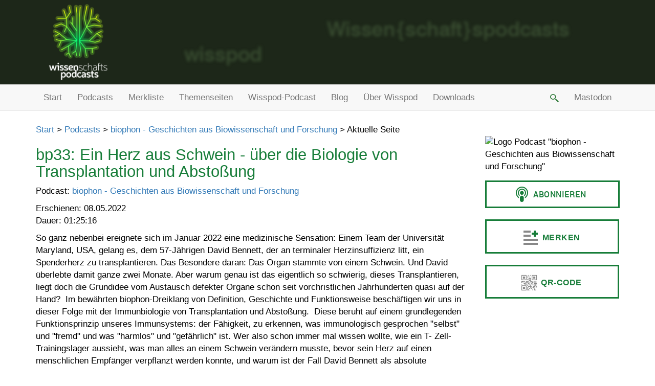

--- FILE ---
content_type: text/html; charset=utf-8
request_url: https://wissenschaftspodcasts.de/podcasts/biophon/bp33-ein-herz-aus-schwein-ueber-die-biologie-von-transplantation-und-abstossung_7241193/
body_size: 4327
content:
<!DOCTYPE html>
<html lang="de">
<head>
<title>bp33: Ein Herz aus Schwein - über die Biologie von Transplantation und Abstoßung - wissenschaftspodcasts.de</title>
<meta charset="utf-8">
<link rel="image_src" href="https://wissenschaftspodcasts.de/site/templates/images/auf_distanz_logo_360.jpg">
<link rel="canonical" href="https://wissenschaftspodcasts.de/podcasts/biophon/bp33-ein-herz-aus-schwein-ueber-die-biologie-von-transplantation-und-abstossung_7241193/">
<meta name="twitter:card" content="summary">
<meta property="og:url" content="https://wissenschaftspodcasts.de/podcasts/biophon/bp33-ein-herz-aus-schwein-ueber-die-biologie-von-transplantation-und-abstossung_7241193/">
<meta property="og:title" content="bp33: Ein Herz aus Schwein - über die Biologie von Transplantation und Abstoßung - wissenschaftspodcasts.de">
<meta name="twitter:title" content="bp33: Ein Herz aus Schwein - über die Biologie von Transplantation und Abstoßung - wissenschaftspodcasts.de">
<meta name="description" content="So ganz nebenbei ereignete sich im Januar 2022 eine medizinische Sensation: Einem Team der Universität Maryland, USA, gelang es, dem 57-Jährigen David Bennett, der an terminaler Herzinsuffizienz litt, ein Spenderherz zu transplantieren. Das Besondere daran: Das Organ stammte von einem Schwein. ...">
<meta name="DC.Description" content="So ganz nebenbei ereignete sich im Januar 2022 eine medizinische Sensation: Einem Team der Universität Maryland, USA, gelang es, dem 57-Jährigen David Bennett, der an terminaler Herzinsuffizienz litt, ein Spenderherz zu transplantieren. Das Besondere daran: Das Organ stammte von einem Schwein. ...">
<meta property="og:description" content="So ganz nebenbei ereignete sich im Januar 2022 eine medizinische Sensation: Einem Team der Universität Maryland, USA, gelang es, dem 57-Jährigen David Bennett, der an terminaler Herzinsuffizienz litt, ein Spenderherz zu transplantieren. Das Besondere daran: Das Organ stammte von einem Schwein. ...">
<meta name="twitter:description" content="So ganz nebenbei ereignete sich im Januar 2022 eine medizinische Sensation: Einem Team der Universität Maryland, USA, gelang es, dem 57-Jährigen David Bennett, der an terminaler Herzinsuffizienz litt, ein Spenderherz zu transplantieren. Das Besondere daran: Das Organ stammte von einem Schwein. ...">
<meta property="og:image" content="https://wissenschaftspodcasts.de/site/assets/files/74854/logo-biophon.360x360.jpg">
<meta name="twitter:image" content="https://wissenschaftspodcasts.de/site/assets/files/74854/logo-biophon.360x360.jpg">
<link rel="image_src" href="https://wissenschaftspodcasts.de/site/assets/files/74854/logo-biophon.360x360.jpg">
<meta http-equiv="X-UA-Compatible" content="IE=edge">
<meta name="viewport" content="width=device-width, initial-scale=1">
<meta name="robots" content="INDEX,FOLLOW">
<link rel="apple-touch-icon" sizes="120x120" href="/site/templates/images/apple-touch-icon-120x120-precomposed.png">
<link rel="apple-touch-icon" sizes="152x152" href="/site/templates/images/apple-touch-icon-152x152-precomposed.png">
<link href="/site/templates/styles/lightbox.min.css" rel="stylesheet">
<link href="/site/templates/styles/bootstrap.min.css" rel="stylesheet">
<link rel="stylesheet" type="text/css" href="/site/templates/styles/styles.css">
<link rel="icon" href="/site/templates/images/logo-wisspod-32.png" sizes="32x32">
<link rel="icon" href="/site/templates/images/logo-wisspod-192.png" sizes="192x192">
<link rel="alternate" type="application/rss+xml" title="Feed: Wisspod-Blog" href="https://wissenschaftspodcasts.de/rss-blog/">
<link rel="alternate" type="application/rss+xml" title="Feed: Episoden-Empfehlungen auf wissenschaftspodcasts.de" href="https://wissenschaftspodcasts.de/feed-episoden-empfehlungen/">
<link rel="alternate" type="application/rss+xml" title="Feed: Wisspodcast" href="https://wissenschaftspodcasts.de/feed-wisspodcast/">
<link rel="alternate" type="application/rss+xml" title="Feed: gelistete Podcasts" href="https://wissenschaftspodcasts.de/rss-feed-gelistete-podcasts/">
<link rel="alternate" type="application/rss+xml" title="Podcast-Feed: Themenseite &quot;Europas Reise zum Mars&quot;" href="https://wissenschaftspodcasts.de/feed-thema/?id=europas-reise-zum-mars">
<link rel="alternate" type="application/rss+xml" title="Podcast-Feed: Themenseite &quot;Gravitationswellen&quot;" href="https://wissenschaftspodcasts.de/feed-thema/?id=gravitationswellen">
<link rel="alternate" type="application/rss+xml" title="Podcast-Feed: Themenseite &quot;Klimaforschung&quot;" href="https://wissenschaftspodcasts.de/feed-thema/?id=klimaforschung">
<link rel="alternate" type="application/rss+xml" title="Podcast-Feed: Themenseite &quot;Wisspod-Adventskalender 2025&quot;" href="https://wissenschaftspodcasts.de/feed-thema/?id=wisspod-adventskalender-2025">
<script>
<!--
if (top.frames.length > 0) {
    top.location.href = self.location;
}
//-->
</script>
</head>
<body>
<div class="site-header hidden-print">
<div class="container">
<div class="row">
<div class="col-sm-2 headerlogo">
<a href="/"><img src="/site/templates/images/logo-wisspod-360.png" alt="Logo" title="wissenschaftspodcasts" class="img-responsive"></a>
</div>
</div>
</div>
</div>
<div class="container-fluid nopadding hidden-print">
<nav class="navbar navbar-default mainmenubar">
<div class="container">
<div class="navbar-header">
<button type="button" class="navbar-toggle collapsed" data-toggle="collapse" data-target="#bs-example-navbar-collapse-1" aria-expanded="false">
<span class="sr-only">Hauptmenü ein-/ausschalten</span>
<span class="icon-bar"></span>
<span class="icon-bar"></span>
<span class="icon-bar"></span>
</button>
</div>
<div class="collapse navbar-collapse nopaddingleft hidden-print" id="bs-example-navbar-collapse-1">
<ul class="nav navbar-nav">
<li><a href="/">Start</a></li>
<li><a href="/podcasts/">Podcasts</a></li>
<li><a href="/opml/">Merkliste</a></li>
<li><a href="/themenseiten/">Themenseiten</a></li>
<li><a href="/wisspodcast/">Wisspod-Podcast</a></li>
<li><a href="/blog/">Blog</a></li>
<li><a href="/ueber-wisspod/">Über Wisspod</a></li>
<li><a href="/downloads/">Downloads</a></li>
</ul>
<ul class="nav navbar-nav navbar-right">
<li class="dropdown"><a href="#" class="dropdown-toggle menusuchebutton" data-toggle="dropdown" role="button" aria-haspopup="true" aria-expanded="false">&nbsp;<img src="/site/templates/images/lupe-suche.png" width="17" height="16" alt="Suche" title="Suche"></a>
<ul class="dropdown-menu text-nowrap suche-dropdown">
<li class="text-center"><form class="form" action="/suche/" method="GET" accept-charset="UTF-8">
<div class="form-group">
<div class="input-group">
<input type="text" class="form-control suchfeld" placeholder="Suche nach" tabindex="1" name="q" value="">
<span class="input-group-btn"><button class="btn btn-default qsuchebutton" type="submit" title="Suche">&nbsp;</button></span>
</div>
</div>
</form>
</li>
</ul>
</li>
<li><a rel="me" href="https://podcasts.social/@wisspod">Mastodon</a></li>
</ul>
</div><!-- /.navbar-collapse -->
</div><!-- /.container-fluid -->
</nav>
</div><!-- /.container-fluid -->
<div class="container">
<div class="Breadcrumb hidden-print"><a href="/">Start</a> &gt; <a href="/podcasts/">Podcasts</a> &gt; <a href="/podcasts/biophon/">biophon - Geschichten aus Biowissenschaft und Forschung</a> &gt; Aktuelle Seite</div><!-- breadcrumb -->
<div class="row">
<div class="col-sm-9 pageoutput">
<h1>bp33: Ein Herz aus Schwein - über die Biologie von Transplantation und Abstoßung</h1>
<p>Podcast: <a href="/podcasts/biophon/">biophon - Geschichten aus Biowissenschaft und Forschung</a></p>
<p>Erschienen: 08.05.2022<br>Dauer: 01:25:16</p>
<p>So ganz nebenbei ereignete sich im Januar 2022 eine medizinische Sensation: Einem Team der Universität Maryland, USA, gelang es, dem 57-Jährigen David Bennett, der an terminaler Herzinsuffizienz litt, ein Spenderherz zu transplantieren. Das Besondere daran: Das Organ stammte von einem Schwein. Und David überlebte damit ganze zwei Monate. Aber warum genau ist das eigentlich so schwierig, dieses Transplantieren, liegt doch die Grundidee vom Austausch defekter Organe schon seit vorchristlichen Jahrhunderten quasi auf der Hand?  Im bewährten biophon-Dreiklang von Definition, Geschichte und Funktionsweise beschäftigen wir uns in dieser Folge mit der Immunbiologie von Transplantation und Abstoßung.  Diese beruht auf einem grundlegenden Funktionsprinzip unseres Immunsystems: der Fähigkeit, zu erkennen, was immunologisch gesprochen &quot;selbst&quot; und &quot;fremd&quot; und was &quot;harmlos&quot; und &quot;gefährlich&quot; ist. Wer also schon immer mal wissen wollte, wie ein T- Zell- Trainingslager aussieht, was man alles an einem Schwein verändern musste, bevor sein Herz auf einen menschlichen Empfänger verpflanzt werden konnte, und warum ist der Fall David Bennett als absolute Erfolgsgeschichte im Feld der Xenotransplantation einzustufen ist, dem sei diese Folge ans Herz gelegt. Die enthaltenen Informationen sind garantiert  mit allen Blutgruppen kompatibel.Quellen&quot;Pioneering Transplant of Porcine Heart into Adult Human Heart Disease&quot;, Pressemitteilung der Universität Maryland, 10.01.2022.  &quot;Der falsche Patient für die richtige Sache&quot;,  Zeit online, 27.04.2022. &quot;The gene-edited pig heart given to a dying patient was infected with a pig virus&quot;, MIT Technology review, online, 04.05.2022.Dai, Yifan, et al. &quot;Targeted disruption of the α1, 3-galactosyltransferase gene in cloned pigs.&quot; Nature biotechnology 20.3 (2002). DOI: https://doi.org/10.1038/nbt0302-251&quot;The 10-gene pig and other medical science advances enabled UAB’s transplant of a pig kidney into a brain-dead human recipient&quot; , The University of Alabama at Birmingham, online, 20.01.2022.BildquellenCover:  &quot;Anatomical heart vector illustration&quot;, Public domain licence, https://publicdomainvectors.org/en/free-clipart/Anatomical-heart-vector-illustration/16675.htmlDR. BARTLEY GRIFFITH &amp; DAVID BENNETT JAN 2022, University of Maryland, öffentlich verfügbares Pressematerial LinksFragen zur Knochenmarksspende: https://www.dkms.de/faqFragen zur Organspende: https://www.organspende-info.de/Fragen zur Blutspende: https://www.blutspende.de/blutspende/haeufig-gestellte-fragen-faq</p>
<hr>
<p>Weitere Informationen und umfangreichere Shownotes gibt es ggf. auf der Podcast-Website.</p>
<p><a href="http://www.biophonpodcast.de/">Podcast-Website: Episode &quot;bp33: Ein Herz aus Schwein - über die Biologie von Transplantation und Abstoßung&quot;</a></p>
<div id="wisspod_podlove_player"></div>
<script src="https://wissenschaftspodcasts.de/site/templates/podlove-player/embed.js"></script>
<script>
<!--
podlovePlayer('#wisspod_podlove_player', {
theme: {
main: '#1d2719',
highlight: '#177d39'
},
title: 'bp33: Ein Herz aus Schwein - über die Biologie von Transplantation und Abstoßung',
subtitle: '',
summary: 'So ganz nebenbei ereignete sich im Januar 2022 eine medizinische Sensation: Einem Team der Universität Maryland, USA, gelang es, dem 57-Jährigen David Bennett, der an terminaler Herzinsuffizienz litt, ein Spenderherz zu transplantieren. Das Besondere daran: Das Organ stammte von einem Schwein. Und David überlebte damit ganze zwei Monate. Aber warum genau ist das eigentlich so schwierig, dieses Transplantieren, liegt doch die Grundidee vom Austausch defekter Organe schon seit vorchristlichen Jahrhunderten quasi auf der Hand?  Im bewährten biophon-Dreiklang von Definition, Geschichte und Funktionsweise beschäftigen wir uns in dieser Folge mit der Immunbiologie von Transplantation und Abstoßung.  Diese beruht auf einem grundlegenden Funktionsprinzip unseres Immunsystems: der Fähigkeit, zu erkennen, was immunologisch gesprochen "selbst" und "fremd" und was "harmlos" und "gefährlich" ist. Wer also schon immer mal wissen wollte, wie ein T- Zell- Trainingslager aussieht, was man alles an einem Schwein verändern musste, bevor sein Herz auf einen menschlichen Empfänger verpflanzt werden konnte, und warum ist der Fall David Bennett als absolute Erfolgsgeschichte im Feld der Xenotransplantation einzustufen ist, dem sei diese Folge ans Herz gelegt. Die enthaltenen Informationen sind garantiert  mit allen Blutgruppen kompatibel.Quellen"Pioneering Transplant of Porcine Heart into Adult Human Heart Disease", Pressemitteilung der Universität Maryland, 10.01.2022.  "Der falsche Patient für die richtige Sache",  Zeit online, 27.04.2022. "The gene-edited pig heart given to a dying patient was infected with a pig virus", MIT Technology review, online, 04.05.2022.Dai, Yifan, et al. "Targeted disruption of the α1, 3-galactosyltransferase gene in cloned pigs." Nature biotechnology 20.3 (2002). DOI: https://doi.org/10.1038/nbt0302-251"The 10-gene pig and other medical science advances enabled UAB’s transplant of a pig kidney into a brain-dead human recipient" , The University of Alabama at Birmingham, online, 20.01.2022.BildquellenCover:  "Anatomical heart vector illustration", Public domain licence, https://publicdomainvectors.org/en/free-clipart/Anatomical-heart-vector-illustration/16675.htmlDR. BARTLEY GRIFFITH & DAVID BENNETT JAN 2022, University of Maryland, öffentlich verfügbares Pressematerial LinksFragen zur Knochenmarksspende: https://www.dkms.de/faqFragen zur Organspende: https://www.organspende-info.de/Fragen zur Blutspende: https://www.blutspende.de/blutspende/haeufig-gestellte-fragen-faq',
publicationDate: '2026-01-23T12:55:40+01:00',
poster: 'https://wissenschaftspodcasts.de/site/assets/files/74854/logo-biophon.200x200.jpg',
show: {
title: 'biophon - Geschichten aus Biowissenschaft und Forschung',
subtitle: '',
summary: 'Clara und Erik erzählen die kleinen und großen Geschichten aus (Bio)wissenschaft und Forschung, verknüpfen faszinierende Faktenschnipsel mit den dahinterliegenden Grundideen und leisten damit einen Beitrag dazu, sich selbst und ihre Hörerinnen und Hörer ein Stück weit vom Glatteis des gefährlichen Halbwissens zu führen.',
poster: 'https://wissenschaftspodcasts.de/site/assets/files/74854/logo-biophon.200x200.jpg',
url: 'https://wissenschaftspodcasts.de/podcasts/biophon/'
},
duration: '5116',
audio: [{
url: 'https://www.buzzsprout.com/1573936/10579560-bp33-ein-herz-aus-schwein-uber-die-biologie-von-transplantation-und-abstossung.mp3',
mimeType: 'audio/mpeg',
size: 41008573,
title: 'Audio MP3'
}],
reference: {
base: 'https://wissenschaftspodcasts.de/site/templates/podlove-player',
}
});
//-->
</script>
</div>
<div class="col-sm-3 pageoutput">
<div class="hidden-print"><img src="/site/assets/files/74854/logo-biophon.jpg" alt="Logo Podcast &quot;biophon - Geschichten aus Biowissenschaft und Forschung&quot;" class="img-responsive"><script>window.podcastData={"title":"biophon - Geschichten aus Biowissenschaft und Forschung","subtitle":"","description":"Clara und Erik erzählen die kleinen und großen Geschichten aus (Bio)wissenschaft und Forschung, verknüpfen faszinierende Faktenschnipsel mit den dahinterliegenden Grundideen und leisten damit einen Beitrag dazu, sich selbst und ihre Hörerinnen und Hörer ein Stück weit vom Glatteis des gefährlichen Halbwissens zu führen.","cover":"https://wissenschaftspodcasts.de/site/assets/files/74854/logo-biophon.jpg","feeds":[{"type":"audio","format":"mp3","url":"https://feeds.buzzsprout.com/1573936.rss"}]}</script><script class="podlove-subscribe-button" src="https://wissenschaftspodcasts.de/site/templates_includes/podlove-subscribe-button/javascripts/app.js" data-language="de" data-size="big auto" data-json-data="podcastData" data-color="#177d39" data-format="rectangle" data-style="outline"></script><noscript><a href="https://feeds.buzzsprout.com/1573936.rss">Podcast abonnieren</a></noscript><div class="pl-clone btn-merkliste btn-merkliste-74854 noselect" data-podcastid="74854" title="Podcast auf die Merkliste setzen."><span class="icon icon-merkliste"></span><span class="merktext noselect">Merken</span></div><a href="/qr-code/?id=74854" data-lightbox="QR-Code-74854" data-title="Podcast biophon - Geschichten aus Biowissenschaft und Forschung: Feed-Adresse als QR-Code" class="pl-clone btn-qrcode noselect" data-podcastid="74854" title="QR-Code für Feed-Adresse zeigen"><span class="icon icon-qrcode"></span><span class="merktext noselect">QR-Code</span></a></div>
</div>
</div>
</div>
<div class="container-fluid nopadding hidden-print">
<nav class="navbar navbar-default text-center bottom-menu-bar">
<div>
<ul class="nav navbar-nav">
<li><a href="/podcast-anmelden/">Podcast anmelden</a></li>
<li><a href="/impressum/">Impressum</a></li>
<li><a href="/datenschutzerklaerung/">Datenschutzerklärung</a></li>
</ul>
</div>
</nav>
</div>
<script src="/site/templates/scripts/jquery-1.12.0.min.js"></script>
<script src="/site/templates/scripts/bootstrap.min.js"></script>
<script src="/site/templates/scripts/lightbox.min.js"></script>
<script src="/site/templates/scripts/application.js"></script>
</body>
</html>

--- FILE ---
content_type: text/css
request_url: https://wissenschaftspodcasts.de/site/templates/podlove-player/style.css
body_size: 5743
content:
/** [AIV_SHORT]  Build version: 4.2.4 - Monday, March 11th, 2019, 7:42:29 AM  **/ 
 .poster{margin:0 1em 0 0}.poster-container{border-style:solid;border-width:2px;height:100px;line-height:0}.poster-container .poster-image{max-height:100%;max-width:none;width:auto}.info{display:flex;flex-direction:row;padding-top:1em;width:100%}.info .title{font-size:1.8em;font-weight:inherit;margin-bottom:.25em;margin-top:0}.info .title a,.info .title span{display:block}.info .show-title{font-size:1em;font-weight:inherit;line-height:1.2em;margin:0;min-width:0}.info .show-title a,.info .show-title span{display:block}.info .description{max-width:100%;overflow:hidden;width:100%}.info .subtitle{-ms-hyphens:auto;-webkit-hyphens:auto;font-size:1.1em;font-weight:100;height:2.75em;hyphens:auto;line-height:1.3em;margin:0;overflow:hidden}@media screen and (max-width:375px){.info{flex-direction:column;text-align:center}.info .poster{display:flex;justify-content:center;margin:0 0 1em;width:100%}.info .poster-container{height:calc(100px + 3em)}}.error{align-items:center;display:flex;flex-direction:column;height:100px;justify-content:center;overflow:hidden;padding-top:1em;text-align:center}.error .title{font-size:1.8em;font-weight:inherit;line-height:1em;margin-bottom:.33333em;margin-top:0}.error .description{font-size:1em;font-weight:inherit;line-height:1.2em;margin:0}.header{overflow:hidden;padding:0 1em}.loading-indicator{text-align:center;width:65px}.loading-indicator .loading-bubble{-webkit-animation:loading 1.4s ease-in-out 0s infinite both;animation:loading 1.4s ease-in-out 0s infinite both;border-radius:100%;display:inline-block;height:12px;width:12px}.loading-indicator .first{-webkit-animation-delay:-.32s;animation-delay:-.32s}.loading-indicator .second{-webkit-animation-delay:-.16s;animation-delay:-.16s}@-webkit-keyframes loading{0%,80%,to{-webkit-transform:scale(0);transform:scale(0)}40%{-webkit-transform:scale(1);transform:scale(1)}}@keyframes loading{0%,80%,to{-webkit-transform:scale(0);transform:scale(0)}40%{-webkit-transform:scale(1);transform:scale(1)}}.play-button{border-radius:25px;height:50px;min-width:50px;transition:width .6s;width:50px}.play-button,.play-button .inner{align-items:center;display:flex;justify-content:center}.play-button .inner{padding:0 2em}.play-button.wide{max-width:calc(100px + 2em);width:calc(100px + 2em)}.play-button .label{font-size:1rem;font-weight:200;margin-left:.5em;text-transform:uppercase;width:50px}.play-button .reset{box-sizing:content-box;display:block;margin-left:7px}.control-bar{width:100%}.control-bar .control-button{margin:0 1em;opacity:1}.control-bar .control-button:hover{opacity:.8}@media screen and (max-width:320px){.control-bar .control-button{margin:0 .5em}}.player-control{margin:0 .66667em}@media screen and (max-width:250px){.chapter-control{display:none}}.chapters-progress .indicator{height:2px;pointer-events:none;position:absolute;top:calc(50% - 1px);width:2px}.chapters-progress .indicator.last{height:0;width:0}.progress{cursor:pointer;height:44px;position:relative;transition:opacity .15s,height .3s;width:100%}.progress-range{background-color:rgba(0,0,0,.25);width:100%}.progress-range,.progress-track{display:block;height:2px;left:0;pointer-events:none;position:absolute;top:calc(50% - 1px)}.progress-thumb{border:1px solid;height:14px;margin-left:-2px;pointer-events:none;position:absolute;top:calc(50% - 7px);transition:left .15s;width:6px}.progress-thumb.active{height:18px;top:calc(50% - 9px);width:8px}.ghost-thumb{border:1px solid transparent;display:none;height:14px;margin-left:-2px;opacity:.8;top:calc(50% - 7px);width:6px}.ghost-thumb,.progress-buffer{pointer-events:none;position:absolute}.progress-buffer{display:block;height:2px;left:0;opacity:1;top:calc(50% - 1px)}.timer-chapter{text-align:center;width:100%}.timer-chapter .chapter-title{display:inline-block;white-space:nowrap}.timer-progress{display:flex;height:20px;justify-content:space-between;margin-top:-1em;overflow:hidden;transition:height .3s;width:100%}.timer-progress .current{display:block;font-family:Fira Mono,monospace;text-align:left;width:80px}.timer-progress .chapter{margin:0 .5em;text-align:center;width:calc(100% - 160px)}.timer-progress .time{display:block;font-family:Fira Mono,monospace;text-align:right;width:80px}.progress-bar{width:100%}.player{flex-direction:column;padding:1em}.player,.tab-header{align-items:center;display:flex;justify-content:center;width:100%}.tab-header{font-weight:100;height:35px;list-style:none;margin:0;overflow:hidden;padding:0;position:relative}.tab-header .header-shadow{display:block;height:1em;left:0;pointer-events:none;position:absolute;right:0;top:35px;z-index:100}.tab-header .title{text-transform:uppercase}.tab-header.overflows .tab-header-item .title{display:none}.tab-header-item{align-items:center;display:flex;height:35px;justify-content:center;margin:0;opacity:1;transition:all .3s;width:100%}.tab-header-item:hover{opacity:.8}.tab-header-item.active:hover{opacity:1}.tab-header-item .caption{align-items:center;display:flex;height:100%;justify-content:center;overflow:hidden;padding:0 .5em;text-align:center;vertical-align:middle;width:100%}.tab-header-item .title{margin-left:.33333em}.tab-header-item .icon{line-height:0;margin-right:.33333em}.tab-header-item .close{display:none}@media screen and (max-width:375px){.tab-header-item .title{display:none}}.tab-body{max-height:0;overflow:hidden}.tab-body.active{max-height:575px;overflow-y:auto}.tab-body.fixed{overflow:hidden}.info-tab{padding:1em}.info-tab .icon{margin-right:.5em}.info-tab .description{display:flex}.info-tab .description .episode{padding-right:1em;width:60%}.info-tab .description .show{padding-left:1em;width:40%}.info-tab .description .link,.info-tab .description .meta{align-items:center;display:flex}.info-tab .description .link .tag,.info-tab .description .meta .tag{align-items:center;display:flex;margin-right:1em}.info-tab .description .summary{-ms-hyphens:auto;-webkit-hyphens:auto;hyphens:auto}.info-tab .description .summary ol,.info-tab .description .summary ul{margin-left:1em}.info-tab .description .summary ul{list-style:disc}.info-tab .description .summary ol{list-style:decimal}.info-tab .description .summary li{margin-left:.25em}.info-tab .description .summary a{font-weight:500}.info-tab .description .subtitle{-ms-hyphens:auto;-webkit-hyphens:auto;font-weight:500;hyphens:auto}.info-tab .description .info-link{font-weight:700}.info-tab .description .show-poster{display:block;height:auto;margin-bottom:1em;max-width:175px;width:100%}.info-tab .speakers .list{display:flex;flex-wrap:wrap}.info-tab .speakers .speaker{align-items:center;display:flex;overflow:hidden;padding:.5em;width:33%}.info-tab .speakers .avatar{border-radius:4px;height:auto;margin:.25em;width:50px}.info-tab .speakers .name{display:block;margin:.25em}@media screen and (max-width:375px){.info-tab .description{display:block}.info-tab .description .meta{align-items:left;flex-direction:column}.info-tab .description .episode,.info-tab .description .show{padding:0;width:100%}.info-tab .description .show-poster{display:none}.info-tab .speakers .speaker{width:100%}}@media screen and (min-width:375px) and (max-width:590px){.info-tab .speakers .speaker{width:50%}}.channel-icon.twitter{background-color:#1da1f2}.channel-icon.facebook{background-color:#3b5998}.channel-icon.mail{background-color:#888}.channel-icon.pinterest{background-color:#bd081c}.channel-icon.reddit{background-color:#ff4500}.channel-icon.Linkedin{background-color:#0077b5}.channel-list{align-items:center;flex-wrap:wrap;list-style:none;margin:0 0 .5em;padding:0}.channel-list,.content{display:flex;justify-content:center}.content .content-option{align-items:center;cursor:pointer;display:flex;flex-direction:column;margin:0 1em;padding:1em .5em;position:relative;text-align:center;width:175px}.content .content-option .cover{height:auto;margin-bottom:1em;width:100%}.content .content-option .icon{margin-bottom:.5em}.content .content-option .type{text-transform:uppercase}.content .content-option .title{display:block;margin-bottom:.5em;width:100%}.content .content-option .active-indicator{border-style:solid;border-width:.5em .5em 0;bottom:-.5em;display:none;height:0;left:50%;margin-left:-.5em;position:absolute;width:0}.content .content-option.active .active-indicator{display:block}@media screen and (max-width:590px){.content{align-items:center;display:flex;flex-direction:row;flex-wrap:wrap}.content .content-option .active-indicator{display:none}}.input-button{background:0 0;border-radius:4px;font-size:1em;outline:0;text-align:center;transition:opacity .3s}.input-button[disabled]{opacity:.5}.input-button .inner{height:100%;width:100%}.input-button.block{display:block;width:100%}.input-button svg{display:inline}.input-button.action .inner{line-height:1.5em;padding:.5em;text-transform:uppercase}.input-group{display:flex}.input-group .input-select,.input-group .input-text{border-radius:0 3px 3px 0;border-width:1px 1px 1px 0;height:35px;padding:.5em;width:calc(100% - 80px)}.input-group .input-button{border-radius:3px 0 0 3px;border-width:1px;width:80px}.input-group.elements-3 :nth-child(2){border-radius:0;width:auto}.input-text{border-radius:3px;border-style:solid;border-width:1px;display:inline-block;font-size:1em;height:35px;padding:.25em;resize:none}.input-text.block{display:block;width:100%}.trigger{display:block!important}.overlay-container{align-content:center;display:flex;height:100%;justify-content:center;overflow:hidden;pointer-events:none;position:absolute;top:-100%;transition:top .3s;width:100%;z-index:110}.overlay-container.open{top:0}.overlay{background:#fff;box-shadow:2px 2px 10px 0 rgba(0,0,0,.5);margin:auto;max-height:calc(100% - 1em);max-width:calc(100% - 1em);padding:1em;pointer-events:auto;position:relative}.overlay .overlay-inner{position:relative;width:100%}.overlay .overlay-close{color:#32424c;position:absolute;right:0;top:0}.overlay .overlay-title{color:#32424c;font-size:1.2rem;margin:0 0 .5em}.overlay .overlay-body{padding-bottom:.5em}.input-select{-webkit-appearance:none;border-radius:0;border-style:solid;border-width:1px;display:block;height:35px;padding:.25em;width:100%}.embed-code{display:block;margin:.5em 0;width:100%}.embed-overlay .overlay{width:250px}.share-tab{padding:1em 0 0}.share-tab .title{font-weight:500;margin:.5em 0 1em}.content-select{padding:1em 1em 0}.channel-select{padding:1em 2em 2em 1em;text-align:center}.channel-select .label{display:block;font-weight:400}.channel-share{padding:1em 0}.chapters--entry{cursor:pointer;display:flex;font-weight:300;position:relative;transition:background .3s,color .3s;width:100%}.chapters--entry.active{font-weight:500}.chapters--entry.active .chapter--progress .info-link{font-weight:700}.chapters--entry .index{align-items:center;display:flex;justify-content:center;text-align:center;width:40px}.chapters--entry .chapter--progress{align-items:center;display:flex;padding:.5em 0;position:relative;width:calc(100% - 40px)}.chapters--entry .chapter--progress .title{pointer-events:none;width:calc(100% - 4.4em)}.chapters--entry .chapter--progress .icon{flex-shrink:0}.chapters--entry .chapter--progress .info-link{font-weight:500;text-align:right}.chapters--entry .chapter--progress .link{display:flex;max-width:40%}.chapters--entry .chapter--progress .timer{display:block;font-family:Fira Mono,monospace;min-width:4.4em;padding-right:.5em;pointer-events:none;text-align:right}.chapters--entry .chapter--progress .progress{bottom:0;height:3px;left:0;pointer-events:none;position:absolute}.chapters-tab{padding:1em 0;width:100%}.entry{cursor:pointer;padding:.25em 1.25em}.entry.speaker{padding:.25em 1.5em .25em 3.5em}.entry.chapter{padding:.25em 0}.entry .transcript{display:block;line-height:1.5em}.entry:first-child{padding-top:0}.entry .chapter{display:block;font-style:italic;padding:.25em 0;text-align:center;width:100%}.entry .speaker{display:inline-block;margin-left:-2.25em;margin-right:.4em;position:relative}.entry .speaker .speaker-background{-webkit-transform:translateY(.4em);border-radius:.75em;height:1.5em;left:0;position:absolute;transform:translateY(.4em);width:calc(100% + .5em)}.entry .speaker .speaker-name{font-weight:500;position:relative}.entry .speaker .speaker-avatar{-webkit-transform:translateY(.4em);border-radius:.75em;height:1.5em;margin-right:.25em;transform:translateY(.4em);width:auto}.entry .text{-ms-hyphens:auto;-webkit-hyphens:auto;border:1px solid transparent;border-radius:4px;hyphens:auto;line-height:0;margin:0 .1em 0 0;padding:.1em}.entry .text.inactive{opacity:.75}.entry .text.last{margin-right:0}.entry .highlight{background-color:#ff0}.transcripts-search{align-items:center;display:flex;justify-content:flex-start;width:100%}.transcripts-search .search-input{margin-right:.5em;max-width:250px;position:relative;width:100%}.transcripts-search .search-input .input{border-radius:1em;border-style:solid;border-width:1px;font-size:1em;font-weight:300;height:100%;padding:.2em 24px .2em 1em;width:100%}.transcripts-search .search-input .input::-webkit-input-placeholder{color:currentColor;opacity:.6}.transcripts-search .search-input .input:-ms-input-placeholder{color:currentColor;opacity:.6}.transcripts-search .search-input .input::-ms-input-placeholder{color:currentColor;opacity:.6}.transcripts-search .search-input .input::placeholder{color:currentColor;opacity:.6}.transcripts-search .search-input .delete-icon{position:absolute;right:1px;top:1px}.transcripts-search .search-navigation{align-items:center;display:flex;justify-content:flex-start;margin-right:.5em;width:100%}@media screen and (max-width:590px){.transcripts-search .search-navigation{width:25%}}.transcripts-search .search-navigation .search-stepper{align-items:center;display:flex;height:100%;justify-content:space-between;margin:0 .5em;width:4em}.transcripts-search .search-navigation .search-stepper .stepper{display:inherit}.transcripts-search .search-navigation .search-results{margin-left:.5em;white-space:nowrap}@media screen and (max-width:590px){.transcripts-search .search-navigation .search-results.counter{display:none}}.text[data-v-05aaae8f]{text-transform:uppercase}.transcripts{height:100%;overflow:hidden;position:relative}.transcripts-header{align-items:center;box-shadow:0 4px 2px -2px rgba(50,66,76,.1);display:flex;height:50px;justify-content:space-between;padding:1em}.transcripts-header>*{height:25px}.transcripts-container{max-height:525px;overflow-y:auto;padding:0;position:relative}@media screen and (max-width:375px){.transcripts.has-search-results .transcripts-follow-button{display:none}.transcripts.has-search-results .search-navigation{justify-content:flex-end;margin-right:0}}.files-container--file{display:flex;margin-bottom:1em}.files-container--file:last-child{margin-bottom:0}.files-container--icon{display:block;height:32px;width:32px}.files-container--info{opacity:.8}.files-container--type{font-weight:500}.files-container--meta{display:flex;flex-direction:column;justify-content:center;line-height:1.2em;margin-left:1em;width:calc(100% - 182px - 1em)}.files-container--actions{display:flex;justify-content:flex-end;margin-left:2em;width:150px}.files-container--actions .action-text{display:block}.files-container--actions .action-icon{display:none}.files-container--actions .input-button{margin-left:1em}@media screen and (max-width:375px){.files-container--icon{display:none}.files-container--meta{margin-left:0;width:calc(100% - 64px)}.files-container--actions .action-text{display:none}.files-container--actions .action-icon{display:block}}.files-tab{padding:1.5em}.files-tab .files-container{border-radius:4px;margin-bottom:1em}.files-tab .files-container:last-child{margin-bottom:0}.files-tab .files-container--header{border-radius:4px 4px 0 0;font-weight:500;padding:.5em;text-transform:uppercase}.files-tab .files-container--body{padding:1em}.input-slider{height:44px;margin:0 1em;position:relative;width:100%}.input-slider .track{background-color:rgba(0,0,0,.2);border-radius:2px;display:block;height:3px;left:0;pointer-events:none;position:absolute;top:calc(50% - 1px);width:100%}.input-slider .pin{color:rgba(0,0,0,.2);display:block;font-size:1em;font-weight:500;margin-left:-15px;position:absolute;text-align:center;top:-10px;width:30px}.input-slider .thumb{border:1px solid;border:1px solid rgba(0,0,0,.2);border-radius:12px;height:24px;margin-left:-12px;pointer-events:none;position:absolute;top:calc(50% - 12px);width:24px}.audio-tab .mute-control{width:60px}.footer{display:flex;margin:1em}.footer .version{align-items:center;color:rgba(0,0,0,.75);display:flex;font-size:.8rem;margin-left:auto}.footer .icon{margin-right:.5em}.audio-tab{padding-top:1em;width:100%}.tabs{background:#fff;width:100%}html{box-sizing:border-box}*,:after,:before{box-sizing:inherit}body{line-height:1.5;margin:0;padding:0}a{color:inherit}a,a:hover{text-decoration:none}img{max-width:100%;width:auto}:focus:not(:focus-visible){outline:0}h1.title,h2.title,h3.title,h4.title{margin:0 0 .5em}p{margin:0 0 1em}input[type=range]::-ms-track{-webkit-appearance:none;background:0 0;border:0;color:transparent;height:100%;margin:0;overflow:visible;padding:0;width:100%}input[type=range]::-moz-range-track{-moz-appearance:none;background:0 0;border:0;color:transparent;height:100%;margin:0;overflow:visible;padding:0;width:100%}input[type=range]{-webkit-appearance:none;background:0 0;border:0;color:transparent;cursor:pointer;height:44px;overflow:visible;padding:0;position:absolute;width:100%}input[type=range]:focus::-webkit-slider-runnable-track{background:0 0;border:transparent}input[type=range]:focus{outline:0}input[type=range]::-ms-thumb{background:0 0;border:0;border-radius:0;cursor:-ms-grab;height:44px;width:25px;z-index:99}input[type=range]::-ms-thumb:hover{width:25px}input[type=range]::-ms-thumb:active{cursor:-ms-grabbing}input[type=range]::-moz-range-thumb{background:0 0;border:0;border-radius:0;cursor:-moz-grab;height:44px;width:25px;z-index:99}input[type=range]::-moz-range-thumb:hover{width:25px}input[type=range]::-moz-range-thumb:active{cursor:-moz-grabbing}input[type=range]::-webkit-slider-thumb{-webkit-appearance:none;background:0 0;border:0;border-radius:0;cursor:-webkit-grab;height:44px;width:25px;z-index:99}input[type=range]::-webkit-slider-thumb:hover{width:25px}input[type=range]::-webkit-slider-thumb:active{cursor:-webkit-grabbing}.mobile input[type=range]::-ms-thumb{width:44px}.mobile input[type=range]::-moz-range-thumb{width:44px}.mobile input[type=range]::-webkit-slider-thumb{width:44px}input[type=range]::-ms-fill-lower,input[type=range]::-ms-fill-upper{background:0 0;border:0}input[type=range]::-ms-tooltip{display:none}input::-webkit-inner-spin-button,input::-webkit-outer-spin-button{-webkit-appearance:none;display:none;margin:0}input[type=number]{-moz-appearance:textfield}[role=button],button,input[type=button],input[type=reset],input[type=submit]{box-sizing:border-box}button,input[type=button],input[type=reset],input[type=submit]{-moz-appearance:button;-moz-user-select:none;-ms-user-select:none;-webkit-appearance:button;-webkit-user-select:none;appearance:button;background:0 0;border:0;color:inherit;cursor:pointer;font:inherit;line-height:normal;overflow:visible;padding:0;user-select:none}button::-moz-focus-inner,input::-moz-focus-inner{border:0;padding:0}button:focus{outline:0}[role=button]{-moz-user-select:none;-ms-user-select:none;-webkit-user-select:none;color:inherit;cursor:default;display:inline-block;text-align:center;text-decoration:none;user-select:none;white-space:pre}ol,ul{list-style:none;margin:0;padding:0}.truncate{overflow:hidden;text-overflow:ellipsis;white-space:nowrap}.text-left{text-align:left}.text-right{text-align:right}.text-center{text-align:center}.seperator{border-bottom:1px solid rgba(0,0,0,.2);padding-bottom:2em}.centered{align-items:center;display:flex;justify-content:center}.centered.column{flex-direction:column}.shadowed{box-shadow:0 1px 5px rgba(0,0,0,.1)}.spaced{display:flex;justify-content:space-between}.visually-hidden{clip:rect(1px,1px,1px,1px);height:1px;overflow:hidden;position:absolute!important;width:1px}.input-element{margin-bottom:1.5em;padding:0 1em 2em}.input-element .input-label{font-size:1.1em;margin-bottom:1.5em;margin-top:.5em}.input-element .input-state{background:#fff;border:2px solid rgba(0,0,0,.2);border-radius:4px;display:block;font-size:1em;line-height:2em;padding:.2em .5em 0 .25em;position:absolute;right:1em;text-align:right;width:65px}.input-element .input-value{border:none;display:inline-block;font-weight:300;margin:0;padding:0;text-align:right;width:35px}.input-element .input-suffix{color:rgba(0,0,0,.2);font-size:.8em}.input-row{display:flex;justify-content:space-between;margin-bottom:.5em}.input-label{display:block;font-weight:500;height:100%}.input-button{align-items:center;border-radius:3px;border-style:solid;border-width:1px;cursor:pointer;display:flex;font-family:Fira Sans,sans-serif;font-size:1.1em;font-variant:small-caps;height:35px;justify-content:center;opacity:1}.input-button:hover{opacity:.8}.input-checkbox{line-height:1em}.slider-button{border-radius:3px;border-style:solid;border-width:1px;font-size:1.2em;font-weight:700;height:35px;margin-right:.5em;width:35px}.channel-link{align-items:center;cursor:pointer;display:flex;flex-direction:column;margin:.5em;opacity:1}.channel-link .channel-icon{align-items:center;border:2px solid transparent;border-radius:4px;display:flex;height:60px;justify-content:center;width:60px}.channel-link.active .channel-icon{border-color:currentColor}.channel-link:hover{opacity:.8}.podlove.embed{height:100%}.podlove.embed .header{height:calc(100% - 170px)}.podlove.embed .player{height:135px}.podlove.embed .tabs .tab-header-item.active{border:solid rgba(0,0,0,.1);border-width:1px 1px 0;position:fixed;top:0}.podlove.embed .tabs .tab-header-item.active .title{display:block}.podlove.embed .tabs .tab-header-item.active .close{display:block;position:fixed;right:.66667em;top:.66667em}.podlove.embed .tabs .tab-body{position:fixed;top:100%;transition:top .3s}.podlove.embed .tabs .tab-body.active{background:#fff;height:calc(100% - 35px);top:35px;width:100%}.button-enter-active,.button-leave-active{transition:opacity .6s}.button-enter,.button-leave-to{opacity:0}.progressbar-enter-active,.progressbar-leave-active{height:50px;transition:height .6s}.progressbar-enter,.progressbar-leave-to{height:0}@-webkit-keyframes bounceInDown{0%,60%,75%,90%,to{-webkit-animation-timing-function:cubic-bezier(.215,.61,.355,1);animation-timing-function:cubic-bezier(.215,.61,.355,1)}0%{-webkit-transform:translate3d(0,-3000px,0);opacity:0;transform:translate3d(0,-3000px,0)}60%{-webkit-transform:translate3d(0,25px,0);opacity:1;transform:translate3d(0,25px,0)}75%{-webkit-transform:translate3d(0,-10px,0);transform:translate3d(0,-10px,0)}90%{-webkit-transform:translate3d(0,5px,0);transform:translate3d(0,5px,0)}to{-webkit-transform:none;transform:none}}@keyframes bounceInDown{0%,60%,75%,90%,to{-webkit-animation-timing-function:cubic-bezier(.215,.61,.355,1);animation-timing-function:cubic-bezier(.215,.61,.355,1)}0%{-webkit-transform:translate3d(0,-3000px,0);opacity:0;transform:translate3d(0,-3000px,0)}60%{-webkit-transform:translate3d(0,25px,0);opacity:1;transform:translate3d(0,25px,0)}75%{-webkit-transform:translate3d(0,-10px,0);transform:translate3d(0,-10px,0)}90%{-webkit-transform:translate3d(0,5px,0);transform:translate3d(0,5px,0)}to{-webkit-transform:none;transform:none}}@-webkit-keyframes bounceOutUp{20%{-webkit-transform:translate3d(0,-10px,0);transform:translate3d(0,-10px,0)}40%,45%{-webkit-transform:translate3d(0,20px,0);opacity:1;transform:translate3d(0,20px,0)}to{-webkit-transform:translate3d(0,-2000px,0);opacity:0;transform:translate3d(0,-2000px,0)}}@keyframes bounceOutUp{20%{-webkit-transform:translate3d(0,-10px,0);transform:translate3d(0,-10px,0)}40%,45%{-webkit-transform:translate3d(0,20px,0);opacity:1;transform:translate3d(0,20px,0)}to{-webkit-transform:translate3d(0,-2000px,0);opacity:0;transform:translate3d(0,-2000px,0)}}@-webkit-keyframes stop-and-scroll{0%{-webkit-transform:translateX(0);transform:translateX(0)}30%{-webkit-transform:translateX(0);transform:translateX(0)}to{-webkit-transform:translateX(-100%);transform:translateX(-100%)}}@keyframes stop-and-scroll{0%{-webkit-transform:translateX(0);transform:translateX(0)}30%{-webkit-transform:translateX(0);transform:translateX(0)}to{-webkit-transform:translateX(-100%);transform:translateX(-100%)}}.marquee-container{overflow:hidden;position:relative}.marquee-container .marquee{-webkit-animation:scroll 10s linear infinite;-webkit-transform:translateX(0);animation:scroll 10s linear infinite;height:100%;margin:0;position:absolute;text-align:left;transform:translateX(0);width:100%}@-webkit-keyframes scroll{0%{-webkit-transform:translateX(0);opacity:1;transform:translateX(0)}20%{-webkit-transform:translateX(0);opacity:1;transform:translateX(0)}90%{opacity:1}to{-webkit-transform:translateX(-100%);opacity:0;transform:translateX(-100%)}}@keyframes scroll{0%{-webkit-transform:translateX(0);opacity:1;transform:translateX(0)}20%{-webkit-transform:translateX(0);opacity:1;transform:translateX(0)}90%{opacity:1}to{-webkit-transform:translateX(-100%);opacity:0;transform:translateX(-100%)}}@font-face{font-family:Fira Sans;font-weight:300;src:url(fonts/FiraSans-Light.eot?fa487cca520cc7f78a271cb182a29c03) format("eot"),url(fonts/FiraSans-Light.woff?620af15165ec011b7982f308eb48c34e) format("woff"),url(fonts/FiraSans-Light.woff2?315ad98e0cb4208b2a002dad0f5b92e8) format("woff2")}@font-face{font-family:Fira Sans;font-weight:500;src:url(fonts/FiraSans-Regular.eot?bfcf38c3c6170588e22046f671c26fc9) format("eot"),url(fonts/FiraSans-Regular.woff?abbc4d42c352d94dd0a00856769ebc5a) format("woff"),url(fonts/FiraSans-Regular.woff2?26f9ff8eb3877040b5f2f0e36759192f) format("woff2")}@font-face{font-family:Fira Sans;font-weight:700;src:url(fonts/FiraSans-Bold.eot?29a6afe0a260e8acd532004e50659887) format("eot"),url(fonts/FiraSans-Bold.woff?86206664d95816273e2c93321ba322f1) format("woff"),url(fonts/FiraSans-Bold.woff2?d7b9cfe2a8790e1b898ec1361a0f134d) format("woff2")}@font-face{font-family:Fira Mono;font-weight:500;src:url(fonts/FiraMono-Regular.eot?8d876c180eb01a79be6d1d8bc121919f) format("eot"),url(fonts/FiraMono-Regular.woff?f25e0dfc5b508f34f63724d7ff607384) format("woff"),url(fonts/FiraMono-Regular.woff2?fe92bd266274aa44e22e48ca0317ff98) format("woff2")}.podlove{font-size:14px;font-weight:300}.tooltip{font-family:Fira Sans,sans-serif;font-size:12px;z-index:10000}.tooltip .tooltip-inner{background:#32424c;border-radius:3px;color:#fff;padding:5px 10px 4px}.tooltip .tooltip-arrow{border-color:#32424c;border-style:solid;height:0;margin:5px;position:absolute;width:0;z-index:1}.tooltip[x-placement^=top]{margin-bottom:8px}.tooltip[x-placement^=top] .tooltip-arrow{border-bottom-color:transparent!important;border-left-color:transparent!important;border-right-color:transparent!important;border-width:3px 3px 0;bottom:-3px;left:calc(50% - 5px);margin-bottom:0;margin-top:0}.tooltip[x-placement^=bottom]{margin-top:5px}.tooltip[x-placement^=bottom] .tooltip-arrow{border-left-color:transparent!important;border-right-color:transparent!important;border-top-color:transparent!important;border-width:0 5px 5px;left:calc(50% - 5px);margin-bottom:0;margin-top:0;top:-5px}.tooltip[x-placement^=right]{margin-left:5px}.tooltip[x-placement^=right] .tooltip-arrow{border-bottom-color:transparent!important;border-left-color:transparent!important;border-top-color:transparent!important;border-width:5px 5px 5px 0;left:-5px;margin-left:0;margin-right:0;top:calc(50% - 5px)}.tooltip[x-placement^=left]{margin-right:5px}.tooltip[x-placement^=left] .tooltip-arrow{border-bottom-color:transparent!important;border-right-color:transparent!important;border-top-color:transparent!important;border-width:5px 0 5px 5px;margin-left:0;margin-right:0;right:-5px;top:calc(50% - 5px)}.tooltip.negative .tooltip-inner{background:#fff;color:#32424c}.tooltip.negative .tooltip-arrow{border-color:#fff}.podlove{display:block;font-family:Fira Sans,sans-serif;max-width:768px;min-width:250px;position:relative;width:100%} 